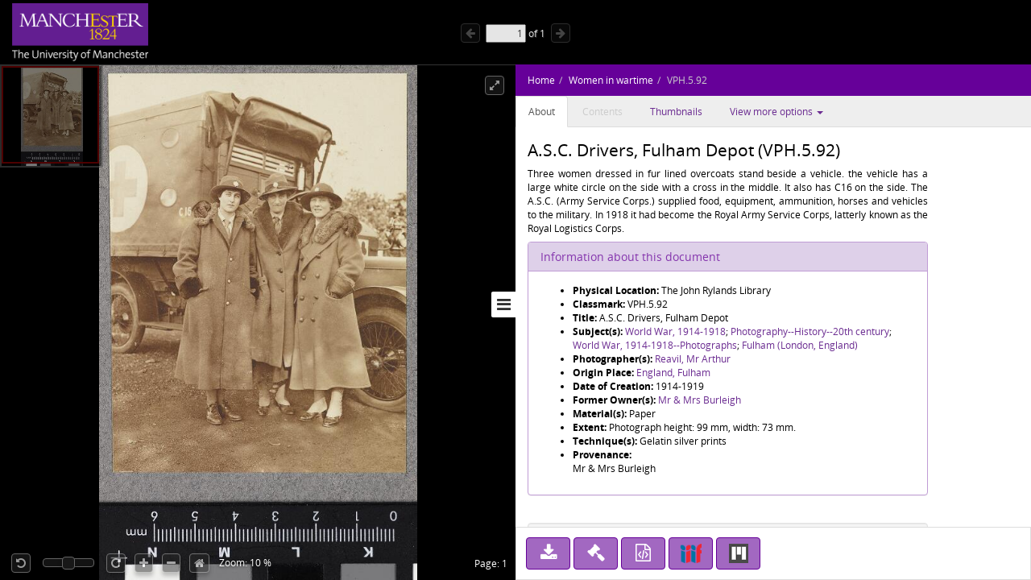

--- FILE ---
content_type: text/html;charset=UTF-8
request_url: https://www.digitalcollections.manchester.ac.uk/view/VS-VPH-00005-00092
body_size: 5566
content:
<!doctype html>
<html lang="en-GB">
<head>
    <title>Women in wartime : A.S.C. Drivers, Fulham Depot</title>
    <meta http-equiv="Content-Type" content="text/html; charset=utf-8"><meta http-equiv="X-UA-Compatible" content="IE=edge"><!-- Google Tag Manager -->
<script>(function(w,d,s,l,i){w[l]=w[l]||[];w[l].push({'gtm.start':
new Date().getTime(),event:'gtm.js'});var f=d.getElementsByTagName(s)[0],
j=d.createElement(s),dl=l!='dataLayer'?'&l='+l:'';j.async=true;j.src=
'https://www.googletagmanager.com/gtm.js?id='+i+dl;f.parentNode.insertBefore(j,f);
})(window,document,'script','dataLayer','GTM-5PL377B');</script>
<!-- End Google Tag Manager -->

<meta name="google-site-verification" content="6Fu-KdqSxh5yC-o0sRg8qSQ9F_FjvDGF9I5Gm5B6UjE"><meta name="viewport" content="width=device-width, maximum-scale=1, initial-scale=1"><!-- page metadata tags -->
                <meta property="og:type" content="website"><meta property="twitter:card" content="summary"><!-- Item URI -->
                <meta property="schema:url" content="https://www.digitalcollections.manchester.ac.uk/view/VS-VPH-00005-00092"><meta property="og:url" content="https://www.digitalcollections.manchester.ac.uk/view/VS-VPH-00005-00092"><link rel="canonical" href="https://www.digitalcollections.manchester.ac.uk/view/VS-VPH-00005-00092" />

                <!-- Item Title -->
                <meta property="schema:name rdfs:label dcterms:title" content="Women in wartime : A.S.C. Drivers, Fulham Depot"><meta property="og:title" content="Women in wartime : A.S.C. Drivers, Fulham Depot"><meta property="twitter:title" content="Women in wartime : A.S.C. Drivers, Fulham Depot"><meta name="keywords" property="schema:keywords"><!-- Item Description -->
                <meta property="schema:description rdfs:comment dcterms:description" content="&lt;p style=&#039;text-align: justify;&#039;&gt; Three women dressed in fur lined overcoats stand beside a vehicle. the vehicle has a large white circle on the side with a cross in the middle. It also has C16 on the side. The A.S.C. (Army Service Corps.) supplied food, equipment, ammunition, horses and vehicles to the military. In 1918 it had become the Royal Army Service Corps, latterly known as the Royal Logistics Corps. &lt;/p&gt;"><meta property="og:description" content="&lt;p style=&#039;text-align: justify;&#039;&gt; Three women dressed in fur lined overcoats stand beside a vehicle. the vehicle has a large white circle on the side with a cross in the middle. It also has C16 on the side. The A.S.C. (Army Service Corps.) supplied food, equipment, ammunition, horses and vehicles to the military. In 1918 it had become the Royal Army Service Corps, latterly known as the Royal Logistics Corps. &lt;/p&gt;"><meta property="twitter:description" content="&lt;p style=&#039;text-align: justify;&#039;&gt; Three women dressed in fur lined overcoats stand beside a vehicle. the vehicle has a large white circle on the side with a cross in the middle. It also has C16 on the side. The A.S.C. (Army Service Corps.) supplied food, equipment, ammunition, horses and vehicles to the military. In 1918 it had become the Royal Army Service Corps, latterly known as the Royal Logistics Corps. &lt;/p&gt;"><meta name="description" content="&lt;p style=&#039;text-align: justify;&#039;&gt; Three women dressed in fur lined overcoats stand beside a vehicle. the vehicle has a large white circle on the side with a cross in the middle. It also has C16 on the side. The A.S.C. (Army Service Corps.) supplied food, equipment, ammunition, horses and vehicles to the military. In 1918 it had become the Royal Army Service Corps, latterly known as the Royal Logistics Corps. &lt;/p&gt;"><meta property="schema:keywords" content="&lt;p style=&#039;text-align: justify;&#039;&gt; Three women dressed in fur lined overcoats stand beside a vehicle. the vehicle has a large white circle on the side with a cross in the middle. It also has C16 on the side. The A.S.C. (Army Service Corps.) supplied food, equipment, ammunition, horses and vehicles to the military. In 1918 it had become the Royal Army Service Corps, latterly known as the Royal Logistics Corps. &lt;/p&gt;"><meta name="keywords" content="&lt;p style=&#039;text-align: justify;&#039;&gt; Three women dressed in fur lined overcoats stand beside a vehicle. the vehicle has a large white circle on the side with a cross in the middle. It also has C16 on the side. The A.S.C. (Army Service Corps.) supplied food, equipment, ammunition, horses and vehicles to the military. In 1918 it had become the Royal Army Service Corps, latterly known as the Royal Logistics Corps. &lt;/p&gt;"><!-- Image URI (Thumbnail) -->
                <meta property="schema:image" content="https://image.digitalcollections.manchester.ac.uk/iiif/VS-VPH-00005-00092-000-00001.jp2"><meta property="og:image" content="http://cudl.lib.cam.ac.uk/images/index/carousel-treasures.jpg"><meta property="twitter:image" content="https://image.digitalcollections.manchester.ac.uk/iiif/VS-VPH-00005-00092-000-00001.jp2"><meta property="schema:thumbnailUrl" content="https://image.digitalcollections.manchester.ac.uk/iiif/VS-VPH-00005-00092-000-00001.jp2"><meta property="og:site_name" content="Manchester Digital Collections"><script type="text/javascript" src="//use.typekit.com/hyb5bko.js"></script>
<script type="text/javascript">try { Typekit.load(); } catch (e) {}</script>

<script type="text/javascript">__cudl_webpack_public_path__ = '/ui/';</script>

<link href="/ui/css/page-document-609eb413c1ede89397e0.css" rel="stylesheet"></link><script src="/ui/js/page-document-609eb413c1ede89397e0.js" type="text/javascript"></script><link href="https://libapps.manchester.ac.uk/assets/mdc/css/mdc.css" rel="stylesheet"></link>
<script src="//assets.manchester.ac.uk/corporate/js/libs/jquery-1.11.0.min.js"></script>
<script src="https://libapps.manchester.ac.uk/assets/mdc/js/mdc.js" type="text/javascript"></script>

<script type="text/javascript">
                    var addthis_config = addthis_config||{};
                    addthis_config.data_track_addressbar = false;
                    addthis_config.data_track_clickback = false;
                </script>
            </head>
<body data-context="{&#034;gaTrackingId&#034;:&#034;UA-10976633-3&#034;,&#034;csrf&#034;:{&#034;token&#034;:&#034;e5d4b1c9-e502-4785-bda1-cddf68c69c69&#034;,&#034;header&#034;:&#034;X-CSRF-TOKEN&#034;},&#034;rootURL&#034;:&#034;https://www.digitalcollections.manchester.ac.uk&#034;,&#034;jsonURL&#034;:&#034;/view/VS-VPH-00005-00092.json&#034;,&#034;jsonThumbURL&#034;:&#034;/view/thumbnails/VS-VPH-00005-00092.json&#034;,&#034;pageNum&#034;:0,&#034;docId&#034;:&#034;VS-VPH-00005-00092&#034;,&#034;docURL&#034;:&#034;https://www.digitalcollections.manchester.ac.uk/view/VS-VPH-00005-00092&#034;,&#034;imageServer&#034;:&#034;https://image.digitalcollections.manchester.ac.uk/iiif/&#034;,&#034;iiifImageServer&#034;:&#034;https://www.digitalcollections.manchester.ac.uk&#034;,&#034;services&#034;:&#034;https://services.digitalcollections.manchester.ac.uk&#034;,&#034;collectionURL&#034;:&#034;/collections/womeninwartime&#034;,&#034;collectionTitle&#034;:&#034;Women in wartime&#034;,&#034;parentCollectionURL&#034;:&#034;&#034;,&#034;parentCollectionTitle&#034;:&#034;&#034;,&#034;itemTitle&#034;:&#034;A.S.C. Drivers, Fulham Depot&#034;,&#034;iiifEnabled&#034;:true,&#034;iiifManifestURL&#034;:&#034;https://www.digitalcollections.manchester.ac.uk/iiif/VS-VPH-00005-00092&#034;,&#034;iiifMiradorURL&#034;:&#034;/mirador/VS-VPH-00005-00092/0&#034;,&#034;imageReproPageURL&#034;:&#034;https://forms.library.manchester.ac.uk/public/form/5da5c6108bf1c25d48cd693e&#034;,&#034;viewportNavigatorEnabled&#034;:true,&#034;itemAuthors&#034;:[],&#034;itemAuthorsFullForm&#034;:[],&#034;taggingEnabled&#034;:false}">
  <!-- Google Tag Manager (noscript) -->
	<noscript><iframe src="https://www.googletagmanager.com/ns.html?id=GTM-5PL377B"
	height="0" width="0" style="display:none;visibility:hidden"></iframe></noscript>
	<!-- End Google Tag Manager (noscript) -->

        <!-- ADDED BY PETE-->
        <link rel="stylesheet" href="https://fonts.googleapis.com/css2?family=Material+Symbols+Outlined:opsz,wght,FILL,GRAD@48,400,0,0" />
        <!-- END OF ADDED BY PETE -->

        <div id="container" class="item-content-warning">

            <!--  hidden section for the search engines to index -->
            <div style="display: none">
                <h1>Women in wartime : A.S.C. Drivers, Fulham Depot</h1>
                <h2></h2>
                <h2>Women in wartime</h2>
                <p>&lt;p style=&#039;text-align: justify;&#039;&gt; Three women dressed in fur lined overcoats stand beside a vehicle. the vehicle has a large white circle on the side with a cross in the middle. It also has C16 on the side. The A.S.C. (Army Service Corps.) supplied food, equipment, ammunition, horses and vehicles to the military. In 1918 it had become the Royal Army Service Corps, latterly known as the Royal Logistics Corps. &lt;/p&gt;</p>
            </div>

            <!--  main site -->
            <div class="navbar navbar-inverse navbar-fixed-top">
                <div class="container">
                    <div class="navbar-header">

                        <a href="https://www.manchester.ac.uk/"><img id="cam-logo" class="pull-left"
                            src="/img/documentView/mdc_uom_logo_transparent.png"
                            width="169" height="76"
                            alt="Logo for Manchester University" title="Manchester University"></a>

                        <div class="cudl-viewer-buttons-pagination">
                            <button id="prevPage" class="cudl-btn fa fa-arrow-left"
                                title="Previous Page"></button>
                            <input id="pageInput" type="text" value="1" size="4"> of <span
                                id="maxPage"></span>
                            <button id="nextPage" class="cudl-btn fa fa-arrow-right"
                                title="Next Page"></button>
                            <br />
                        </div>

                        <div id = 'correspondenceNav' class="cudl-viewer-buttons-pagination">
                            <button id="prevItem" class="cudl-btn fa fa-backward"
                                title="Previous Item"><span class="buttonText"> Previous Item</span></button>
                            <button id="nextItem" class="cudl-btn fa fa-forward"
                                title="Next Item"><span class="buttonText"> Next Item</span></button>
                            <button id="prevItemSmall" class="cudl-btn fa fa-backward"
                                title="Previous Item"></button>
                            <button id="nextItemSmall" class="cudl-btn fa fa-forward"
                                title="Next Item"></button>
                            <br />
                        </div>

                    </div>
                </div>
            </div>
            <!-- /.container -->
            <div id="seadragonImage">
                <div id="doc">

                    <span id="pageLabel"></span>

                    <div class="cudl-viewer-zoom">
                        <div class="cudl-viewer-buttons-zoom">
                            <button id="rotateLeft" class="cudl-btn fa fa-rotate-left"
                                title="Rotate the image 90° left"></button>
                            <div id="rotationSlider"></div>
                            <button id="rotateRight" class="cudl-btn fa fa-rotate-right"
                                title="Rotate the image 90° right"></button>
                            <button id="zoomIn" class="cudl-btn fa fa-plus"
                                title="Zoom in to the image"></button>
                            <button id="zoomOut" class="cudl-btn fa fa-minus"
                                title="Zoom out of the image"></button>
                            <button id="zoomHome" class="cudl-btn fa fa-home"
                                        title="Reset zoom to home view"></button>
                            </div>
                        <div class="cudl-viewer-zoom-info">
                            <span id="zoomFactor"></span>
                            </div>
                    </div>
                    <div class="cudl-viewer-buttons-maximize">
                        <button id="fullscreen" class="cudl-btn fa fa-expand"
                            title="Toggle fullscreen view"></button>
                    </div>
                </div>

            </div>
            <div id="right-panel" class="right-panel">
                <div id="doc-breadcrumb"></div>
                <button id="right-panel-toggle" class="btn toggle-btn fa fa-bars"
                     aria-label="Toggle sidebar"></button>

                <div role="tabpanel" id="rightTabs">

                    <!-- Nav tabs -->
                    <ul class="nav nav-tabs" role="tablist">
                        <li role="presentation" class="active"><a href="#abouttab"
                            aria-controls="about" role="tab" data-toggle="tab">About</a></li>
                        <li role="presentation"><a href="#contentstab"
                            aria-controls="contents" role="tab" data-toggle="tab">Contents</a></li>
                        <li role="presentation"><a href="#thumbnailstab"
                            aria-controls="thumbnails" role="tab" data-toggle="tab">Thumbnails</a></li>
                        <li class="dropdown" role="presentation"><a id="moreDropDown"
                            class="dropdown-toggle" aria-controls="moreDropDown-contents"
                            data-toggle="dropdown" href="#"> View more options <span class="caret"></span>&nbsp;&nbsp;&nbsp;&nbsp;&nbsp;&nbsp;
                        </a>
                            <ul id="moreDropDown-contents" class="dropdown-menu"
                                aria-labelledby="moreDropDown" role="menu">
                                <li><a id="moreinfotab" aria-controls="moreinfo"
                                    data-toggle="tab" role="tab" tabindex="-1" href="#metadata">Item metadata</a></li>
                                <li><a id="transcriptiondiplotab"
                                    aria-controls="transcriptiondiplotab" data-toggle="tab"
                                    role="tab" tabindex="-1" href="#transcriptiondiplo">Transcription
                                        (diplomatic)</a></li>
                                <li><a id="transcriptionnormtab"
                                    aria-controls="transcriptionnormtab" data-toggle="tab" role="tab"
                                    tabindex="-1" href="#transcriptionnorm">Transcription
                                        (normalised)</a></li>
                                <li><a id="translationtab" aria-controls="translationtab"
                                    data-toggle="tab" role="tab" tabindex="-1" href="#translation">Translation</a>
                                    </li>
                                <li><a id="similaritemstab" aria-controls="similaritemstab"
                                    data-toggle="tab" role="tab" tabindex="-1" href="#similaritems">Similar items</a>
                                </li>
                                <li><a id="downloadtab" aria-controls="downloadtab"
                                    data-toggle="tab" role="tab" tabindex="-1" href="#download">Share
                                        </a></li>

                                <li><a id="taggingtab" aria-controls="taggingtab"
                                    data-toggle="tab" role="tab" tabindex="-1" href="#tagging">Tagging</a></li>
                            </ul></li>

                    </ul>
                    <!-- End of nav tabs -->

                    <!-- Tab panes -->
                    <div id="tab-content" class="tab-content"
                        style="overflow-x: auto; overflow-y: auto">
                        <div role="tabpanel" class="tab-pane active" id="abouttab">
                            <div id='about-content'>
                                <h3>
                                    <span id="about-header"></span>
                                </h3>
                                <div>
                                    <span id="about-completeness"></span> <span id="about-abstract"></span>

                                    <span id="about-metadata"></span><span id="about-docAuthority"></span> <br>
                                    <div id="know-more" class="well">
                                        <h4>Want to know more?</h4>
                                        <p>
                                            Under the 'More' menu you can find <a class="show-metadata" href="#">metadata
                                                about the item</a>, any transcription and translation we have of
                                            the text and find out about <a class="show-download" href="#">downloading
                                                or sharing this image</a>.
                                        </p>
                                    </div>
                                    <div id="zoomRights">
                                        <span id="about-imagerights"></span>
                                    </div>
                                </div>
                            </div>
                        </div>
                        <div role="tabpanel" class="tab-pane" id="contentstab">No
                            Contents List Available</div>
                        <div role="tabpanel" class="tab-pane" id="thumbnailstab">
                            <div id='thumbnails-content'>
                                <div id="thumbnailpaginationtop" class="text-center"></div>
                                <div id="thumbnailimages" class="container-fluid"></div>
                                <div id="thumbnailpaginationbottom" class="text-center"></div>
                            </div>
                        </div>
                        <div role="tabpanel" class="tab-pane" id="metadata">
                            <ol class="breadcrumb">
                                <li class="active">Item Metadata</li>
                            </ol>
                            <div id="metadatacontent">No Metadata Available</div>
                        </div>
                        <div role="tabpanel" class="tab-pane" id="transcriptiondiplo">
                            <div class="breadcrumbdiv"><ol class="breadcrumb">
                                <li class="active">Transcription (diplomatic)</li>
                            </ol></div>
                            <div class="framediv">
                            <iframe id="transcriptiondiploframe" src=""></iframe>
                            </div>
                        </div>
                        <div role="tabpanel" class="tab-pane" id="transcriptionnorm">
                            <div class="breadcrumbdiv"><ol class="breadcrumb">
                                <li class="active">Transcription (normalised)</li>
                            </ol></div>
                            <div class="framediv">
                            <iframe id="transcriptionnormframe" src=""></iframe>
                            </div>
                        </div>
                        <div role="tabpanel" class="tab-pane" id="translation">
                            <div class="breadcrumbdiv"><ol class="breadcrumb">
                                <li class="active">Translation</li>
                            </ol></div>
                            <div class="framediv">
                            <iframe id="translationframe" src=""></iframe>
                            </div>
                        </div>
                        <div role="tabpanel" class="tab-pane" id="similaritems">
                            <div class="breadcrumbdiv"><ol class="breadcrumb">
                                <li class="active">Similar items</li>
                            </ol></div>
                            <div class="similarity-container">
                            </div>
                        </div>
                        <div role="tabpanel" class="tab-pane" id="download">
                            <div class="panel panel-default">
                                <div class="panel-heading">
                                    <h3 class="panel-title">Share</h3>
                                </div>
                                <div class="panel-body">
                                    <div>
                                        If you want to share this page with others you can send them a
                                        link to this individual page: <div class="displaybox" id="currentURL"></div>
                                    </div>
                                    <div>Alternatively please share this page on
                                        social media</div>
                                    <div class="addthis_sharing_toolbox col-md-12">
                                        <script type="text/javascript"
                                                src="//s7.addthis.com/js/300/addthis_widget.js#pubid=ra-54886fc8007cb9c4"
                                                async="async"></script>

                                    </div>
                                </div>

                            </div>
                        </div>
                        <div role="tabpanel" class="tab-pane" id="tagging"></div>
                    </div>
                </div>
                <!-- Usage buttons -->
                <div id="use" class="bottom-panel">
<div class="panel-body">
                            <div id="downloadOption">
                                <div class="button usebutton">
                                    <a class="btn btn-info left" href="#" title="Download Image">
                                        <i class="fa fa-download fa-2x"></i>
                                        <span>Download<br/>Image</span>
                                    </a>
                                </div>
                            </div>
                            <div id="rightsOption">
                                <div class="button usebutton" >
                                    <a class="btn btn-info left"
                                       href="https://forms.library.manchester.ac.uk/public/form/5da5c6108bf1c25d48cd693e"
                                       target="_blank"
                                       title="Request Rights">
                                        <i class="fa fa-gavel fa-2x"></i>
                                        <span>Request<br/>Rights</span>
                                    </a>
                                </div>
                            </div>
                            <div id="downloadMetadataOption">
                                <div class="button usebutton">
                                    <a class="btn btn-info left" href="#" title="Download Metadata">
                                        <i class="fa fa-file-code-o fa-2x"></i>
                                        <span>Download<br>Metadata</span>
                                    </a>
                                </div>
                            </div>

                            <div id="bookmarkOption">
                                <div class="button usebutton">
                                    <a class="btn btn-info left" href="#" title="Bookmark Image">
                                        <i class="fa fa-bookmark fa-2x"></i>
                                        <span>Bookmark<br/>Image</span>
                                    </a>
                                </div>
                            </div>

                            <div id="iiifOption">
                                <div class="button usebutton">
                                    <a class="btn btn-info left" href="https://www.digitalcollections.manchester.ac.uk/iiif/VS-VPH-00005-00092?manifest=https://www.digitalcollections.manchester.ac.uk/iiif/VS-VPH-00005-00092"
                                       title="View IIIF Manifest">
                                                          <img src="/mirador-ui/logo-iiif-34x30.png"
                                                               title="International Image Interoperability Framework">
                                        <span>IIIF<br>Manifest</span>
                                    </a>
                                </div>
                            </div>
                            <div id="miradorOption">
                                <div class="button usebutton">
                                    <a class="btn btn-info left" href="#" title="Open in Mirador">
                                                            <img src="/mirador-ui/mirador.png" title="Open in Mirador">
                                        <span>Open in<br>Mirador</span>
                                    </a>
                                </div>
                            </div>
                        </div>
                </div>
            </div>

            <!--  Confirmation pop ups -->
            <div id="bookmarkConfirmation" class="alert alert-info"
                style="display: none">
                <a href="#" class="close">&times;</a> Do
                you want to create a bookmark for this page in 'My Library'?<br /> <br />
                <button type="button" class="btn btn-default btn-success">Yes</button>
                <button type="button" class="btn btn-default">Cancel</button>
            </div>
            <div id="fullDocumentPdfConfirmation" class="alert alert-info"
                 style="display: none">
                <a href="#" class="close">&times;</a>This will create a PDF with thumbnail images for all pages, and
                may take some time for large documents.<br /> <br />
                <button type="button" class="btn btn-default btn-success">Continue</button>
                <button type="button" class="btn btn-default">Cancel</button>
            </div>
            <div id="downloadConfirmation" class="alert alert-info"
                style="display: none">
                <a href="#" class="close">&times;</a>
                <p>This image has the following copyright:</p>
                <div class="well" id="downloadCopyright"></div>
                <p>Choose one of the available sizes to download:
                    <select id="downloadSizes" name="downloadSizes">
                        <option value="348">
                                Thumbnail
                                (348px)
                            </option>
                        <option value="1200">
                                Small
                                (1200px)
                            </option>
                        <option value="2000">
                                Medium
                                (2000px)
                            </option>
                        </select>
                    <button type="button" class="btn btn-default btn-success">Download</button>
                    <button type="button" class="btn btn-default">Cancel</button>
                </div>
            <div id="downloadMetadataConfirmation" class="alert alert-info"
                style="display: none">
                <a href="#" class="close">&times;</a>
                <p>This metadata has the following copyright:</p>
                <div class="well" id="downloadMetadataCopyright"></div>
                <p>Do you want to download metadata for this document?</p>
                <button type="button" class="btn btn-default btn-success">Yes</button>
                <button type="button" class="btn btn-default">No</button>
            </div>
        </div>
    </body>
</html>
<script type="text/javascript">
var ANALYTICS_URL = 'https://analytics.digitalcollections.manchester.ac.uk/mdc-analytics/';
 
function csoDigitToBase62(t){return t<10?t.toString():(t-=10)<26?String.fromCharCode(65+t):(t-=26,String.fromCharCode(97+t))}function csoGenerateRandomBase62Id(){for(var t="",e=8;e-- >0;){t=""+t+csoDigitToBase62(Math.floor(62*Math.random()))}return t}function csoAddTrackingCode(t){var e=csoGenerateRandomBase62Id(),r=document.createElement("img");r.setAttribute("src",t+"capture/"+e+".png"),r.setAttribute("style","position:fixed;top:0;left:0;width:1px;height:1px;"),document.body.appendChild(r);var o=document.createElement("script");return o.setAttribute("type","text/javascript"),o.setAttribute("src",t+"js/capture.js"),document.body.appendChild(o),e}var ANALYTICS_URL=ANALYTICS_URL||"",ANALYTICS_UID=csoAddTrackingCode(ANALYTICS_URL);
 
</script>
<script type="text/javascript" src="https://analytics.digitalcollections.manchester.ac.uk/mdc-analytics/js/mdc.js"></script>



--- FILE ---
content_type: application/javascript
request_url: https://libapps.manchester.ac.uk/assets/mdc/js/mdc.js
body_size: 934
content:
"use strict";$(document).ready((function(){if($("h1.campl-page-title, a.campl-main-logo, .campl-page-header, .cudl-header-search, .campl-local-footer").addClass("jsactive"),$(".campl-carousel-container > .campl-slides > li").length>0&&$("body").addClass("is-homepage"),/^(advanced )?search$/.test($(".campl-sub-title").text().trim().toLowerCase())&&$("body").addClass("is-search"),$(".campl-tertiary-navigation-structure").length>0&&$("body").addClass("has-tertiary-navigation"),$("#collectionsDiv").length>0&&$("body").addClass("is-browse"),$("#pageInput").length>0&&$("#zoomIn").length>0&&$("body").addClass("is-viewer"),"page not found."===$("#content h4").text().toLowerCase().trim()&&$("body").addClass("is-404"),$("div#aboutNav li.child").each((function(){switch($(this).text()){case"News":/\/news(\/|$)/.test(window.location.pathname)&&$(this).addClass("selected");break;case"Contributors":/\/contributors(\/|$)/.test(window.location.pathname)&&$(this).addClass("selected");break;case"Terms & Conditions":/\/terms(\/|$)/.test(window.location.pathname)&&$(this).addClass("selected");break;case"Frequently Asked Questions":/\/faq(\/|$)/.test(window.location.pathname)&&$(this).addClass("selected")}})),"Manchester Digital Collections"===$("#breadcrumb").find(".campl-current").text()&&$("#breadcrumb").find(".campl-current").wrapInner('<a href="/"></a>'),$("\n\t#faqDiv a,\n\t#newsDiv p > a,\n\t#mainContent > p > a,\n\t#mainContent > ol a,\n\t#contributorsDiv > p > a,\n\tbody.is-viewer #rightTabs li:not(.active, .disabled) > a\n").addClass("uom-purple"),$("body").hasClass("has-tertiary-navigation")){var t=$("body.has-tertiary-navigation > div.campl-content > div.campl-wrap > div.campl-column3");$(t).find(".campl-unstyled-list").length>1&&($(t).find(".campl-unstyled-list:first").children("li:first").addClass("top").text("Home").wrapInner('<a href="/"></a>'),$(t).find(".campl-unstyled-list:nth-child(2)").find("ul").detach().find("li").addClass("child").appendTo($(t).find(".campl-unstyled-list:first")),$(t).find(".campl-unstyled-list:nth-child(2)").detach().find("li").addClass("campl-selected parent").insertAfter($(t).find(".campl-unstyled-list:first > li:first"))),$(".collectionParentImage").removeAttr("style"),$(".campl-column12 > .collectionbox").parent().addClass("collection-box-grid").removeAttr("style"),$(".collection-box-grid .campl-content-container.campl-side-padding").removeClass("campl-side-padding")}$("#subcollection-breadcrumb > ul > li").each((function(){"/"===$(this).text()&&$(this).remove()}))}));